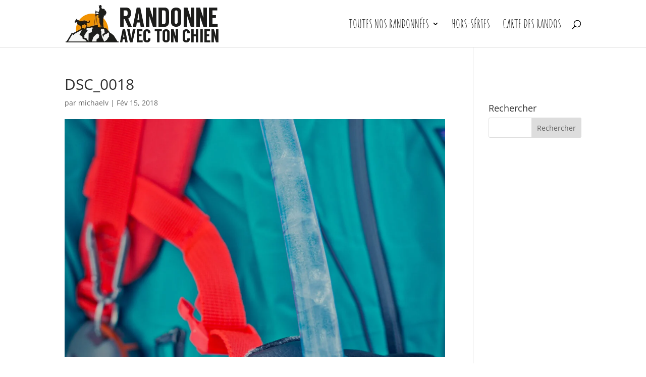

--- FILE ---
content_type: text/html; charset=utf-8
request_url: https://www.google.com/recaptcha/api2/aframe
body_size: 268
content:
<!DOCTYPE HTML><html><head><meta http-equiv="content-type" content="text/html; charset=UTF-8"></head><body><script nonce="LVvMQtF-daRTEDJvvGbJ9Q">/** Anti-fraud and anti-abuse applications only. See google.com/recaptcha */ try{var clients={'sodar':'https://pagead2.googlesyndication.com/pagead/sodar?'};window.addEventListener("message",function(a){try{if(a.source===window.parent){var b=JSON.parse(a.data);var c=clients[b['id']];if(c){var d=document.createElement('img');d.src=c+b['params']+'&rc='+(localStorage.getItem("rc::a")?sessionStorage.getItem("rc::b"):"");window.document.body.appendChild(d);sessionStorage.setItem("rc::e",parseInt(sessionStorage.getItem("rc::e")||0)+1);localStorage.setItem("rc::h",'1769541170940');}}}catch(b){}});window.parent.postMessage("_grecaptcha_ready", "*");}catch(b){}</script></body></html>